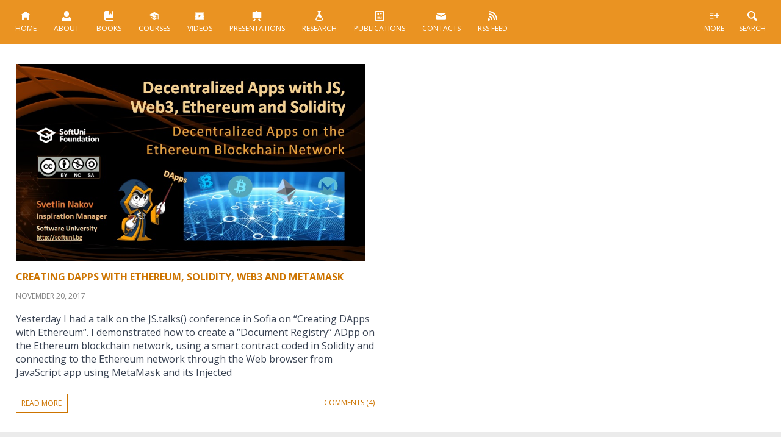

--- FILE ---
content_type: text/html; charset=UTF-8
request_url: https://nakov.com/tag/dapp/
body_size: 12637
content:
<!DOCTYPE html>
<html lang="en-US" prefix="og: http://ogp.me/ns# fb: http://ogp.me/ns/fb#">

<head>
	<meta charset="utf-8">
	<meta name="viewport" content="width=device-width, initial-scale=1.0, maximum-scale=1.0, user-scalable=0">
	<meta http-equiv="X-UA-Compatible" content="IE=edge">
	<title>Svetlin Nakov - Svetlin Nakov &#8211; Official Web Site and Blog &raquo; DApp</title>

	<meta name='robots' content='max-image-preview:large' />
<link rel='dns-prefetch' href='//apis.google.com' />
<link rel='dns-prefetch' href='//platform.linkedin.com' />
<link rel='dns-prefetch' href='//platform.twitter.com' />
<link rel="alternate" type="application/rss+xml" title="Svetlin Nakov - Official Web Site and Blog &raquo; DApp Tag Feed" href="https://nakov.com/tag/dapp/feed/" />
<style id='wp-img-auto-sizes-contain-inline-css' type='text/css'>
img:is([sizes=auto i],[sizes^="auto," i]){contain-intrinsic-size:3000px 1500px}
/*# sourceURL=wp-img-auto-sizes-contain-inline-css */
</style>
<style id='wp-emoji-styles-inline-css' type='text/css'>

	img.wp-smiley, img.emoji {
		display: inline !important;
		border: none !important;
		box-shadow: none !important;
		height: 1em !important;
		width: 1em !important;
		margin: 0 0.07em !important;
		vertical-align: -0.1em !important;
		background: none !important;
		padding: 0 !important;
	}
/*# sourceURL=wp-emoji-styles-inline-css */
</style>
<link rel='stylesheet' id='wp-block-library-css' href='https://nakov.com/wp-includes/css/dist/block-library/style.min.css?ver=6.9' type='text/css' media='all' />
<style id='wp-block-categories-inline-css' type='text/css'>
.wp-block-categories{box-sizing:border-box}.wp-block-categories.alignleft{margin-right:2em}.wp-block-categories.alignright{margin-left:2em}.wp-block-categories.wp-block-categories-dropdown.aligncenter{text-align:center}.wp-block-categories .wp-block-categories__label{display:block;width:100%}
/*# sourceURL=https://nakov.com/wp-includes/blocks/categories/style.min.css */
</style>
<style id='wp-block-heading-inline-css' type='text/css'>
h1:where(.wp-block-heading).has-background,h2:where(.wp-block-heading).has-background,h3:where(.wp-block-heading).has-background,h4:where(.wp-block-heading).has-background,h5:where(.wp-block-heading).has-background,h6:where(.wp-block-heading).has-background{padding:1.25em 2.375em}h1.has-text-align-left[style*=writing-mode]:where([style*=vertical-lr]),h1.has-text-align-right[style*=writing-mode]:where([style*=vertical-rl]),h2.has-text-align-left[style*=writing-mode]:where([style*=vertical-lr]),h2.has-text-align-right[style*=writing-mode]:where([style*=vertical-rl]),h3.has-text-align-left[style*=writing-mode]:where([style*=vertical-lr]),h3.has-text-align-right[style*=writing-mode]:where([style*=vertical-rl]),h4.has-text-align-left[style*=writing-mode]:where([style*=vertical-lr]),h4.has-text-align-right[style*=writing-mode]:where([style*=vertical-rl]),h5.has-text-align-left[style*=writing-mode]:where([style*=vertical-lr]),h5.has-text-align-right[style*=writing-mode]:where([style*=vertical-rl]),h6.has-text-align-left[style*=writing-mode]:where([style*=vertical-lr]),h6.has-text-align-right[style*=writing-mode]:where([style*=vertical-rl]){rotate:180deg}
/*# sourceURL=https://nakov.com/wp-includes/blocks/heading/style.min.css */
</style>
<style id='wp-block-tag-cloud-inline-css' type='text/css'>
.wp-block-tag-cloud{box-sizing:border-box}.wp-block-tag-cloud.aligncenter{justify-content:center;text-align:center}.wp-block-tag-cloud a{display:inline-block;margin-right:5px}.wp-block-tag-cloud span{display:inline-block;margin-left:5px;text-decoration:none}:root :where(.wp-block-tag-cloud.is-style-outline){display:flex;flex-wrap:wrap;gap:1ch}:root :where(.wp-block-tag-cloud.is-style-outline a){border:1px solid;font-size:unset!important;margin-right:0;padding:1ch 2ch;text-decoration:none!important}
/*# sourceURL=https://nakov.com/wp-includes/blocks/tag-cloud/style.min.css */
</style>
<style id='global-styles-inline-css' type='text/css'>
:root{--wp--preset--aspect-ratio--square: 1;--wp--preset--aspect-ratio--4-3: 4/3;--wp--preset--aspect-ratio--3-4: 3/4;--wp--preset--aspect-ratio--3-2: 3/2;--wp--preset--aspect-ratio--2-3: 2/3;--wp--preset--aspect-ratio--16-9: 16/9;--wp--preset--aspect-ratio--9-16: 9/16;--wp--preset--color--black: #000000;--wp--preset--color--cyan-bluish-gray: #abb8c3;--wp--preset--color--white: #ffffff;--wp--preset--color--pale-pink: #f78da7;--wp--preset--color--vivid-red: #cf2e2e;--wp--preset--color--luminous-vivid-orange: #ff6900;--wp--preset--color--luminous-vivid-amber: #fcb900;--wp--preset--color--light-green-cyan: #7bdcb5;--wp--preset--color--vivid-green-cyan: #00d084;--wp--preset--color--pale-cyan-blue: #8ed1fc;--wp--preset--color--vivid-cyan-blue: #0693e3;--wp--preset--color--vivid-purple: #9b51e0;--wp--preset--gradient--vivid-cyan-blue-to-vivid-purple: linear-gradient(135deg,rgb(6,147,227) 0%,rgb(155,81,224) 100%);--wp--preset--gradient--light-green-cyan-to-vivid-green-cyan: linear-gradient(135deg,rgb(122,220,180) 0%,rgb(0,208,130) 100%);--wp--preset--gradient--luminous-vivid-amber-to-luminous-vivid-orange: linear-gradient(135deg,rgb(252,185,0) 0%,rgb(255,105,0) 100%);--wp--preset--gradient--luminous-vivid-orange-to-vivid-red: linear-gradient(135deg,rgb(255,105,0) 0%,rgb(207,46,46) 100%);--wp--preset--gradient--very-light-gray-to-cyan-bluish-gray: linear-gradient(135deg,rgb(238,238,238) 0%,rgb(169,184,195) 100%);--wp--preset--gradient--cool-to-warm-spectrum: linear-gradient(135deg,rgb(74,234,220) 0%,rgb(151,120,209) 20%,rgb(207,42,186) 40%,rgb(238,44,130) 60%,rgb(251,105,98) 80%,rgb(254,248,76) 100%);--wp--preset--gradient--blush-light-purple: linear-gradient(135deg,rgb(255,206,236) 0%,rgb(152,150,240) 100%);--wp--preset--gradient--blush-bordeaux: linear-gradient(135deg,rgb(254,205,165) 0%,rgb(254,45,45) 50%,rgb(107,0,62) 100%);--wp--preset--gradient--luminous-dusk: linear-gradient(135deg,rgb(255,203,112) 0%,rgb(199,81,192) 50%,rgb(65,88,208) 100%);--wp--preset--gradient--pale-ocean: linear-gradient(135deg,rgb(255,245,203) 0%,rgb(182,227,212) 50%,rgb(51,167,181) 100%);--wp--preset--gradient--electric-grass: linear-gradient(135deg,rgb(202,248,128) 0%,rgb(113,206,126) 100%);--wp--preset--gradient--midnight: linear-gradient(135deg,rgb(2,3,129) 0%,rgb(40,116,252) 100%);--wp--preset--font-size--small: 13px;--wp--preset--font-size--medium: 20px;--wp--preset--font-size--large: 36px;--wp--preset--font-size--x-large: 42px;--wp--preset--spacing--20: 0.44rem;--wp--preset--spacing--30: 0.67rem;--wp--preset--spacing--40: 1rem;--wp--preset--spacing--50: 1.5rem;--wp--preset--spacing--60: 2.25rem;--wp--preset--spacing--70: 3.38rem;--wp--preset--spacing--80: 5.06rem;--wp--preset--shadow--natural: 6px 6px 9px rgba(0, 0, 0, 0.2);--wp--preset--shadow--deep: 12px 12px 50px rgba(0, 0, 0, 0.4);--wp--preset--shadow--sharp: 6px 6px 0px rgba(0, 0, 0, 0.2);--wp--preset--shadow--outlined: 6px 6px 0px -3px rgb(255, 255, 255), 6px 6px rgb(0, 0, 0);--wp--preset--shadow--crisp: 6px 6px 0px rgb(0, 0, 0);}:where(.is-layout-flex){gap: 0.5em;}:where(.is-layout-grid){gap: 0.5em;}body .is-layout-flex{display: flex;}.is-layout-flex{flex-wrap: wrap;align-items: center;}.is-layout-flex > :is(*, div){margin: 0;}body .is-layout-grid{display: grid;}.is-layout-grid > :is(*, div){margin: 0;}:where(.wp-block-columns.is-layout-flex){gap: 2em;}:where(.wp-block-columns.is-layout-grid){gap: 2em;}:where(.wp-block-post-template.is-layout-flex){gap: 1.25em;}:where(.wp-block-post-template.is-layout-grid){gap: 1.25em;}.has-black-color{color: var(--wp--preset--color--black) !important;}.has-cyan-bluish-gray-color{color: var(--wp--preset--color--cyan-bluish-gray) !important;}.has-white-color{color: var(--wp--preset--color--white) !important;}.has-pale-pink-color{color: var(--wp--preset--color--pale-pink) !important;}.has-vivid-red-color{color: var(--wp--preset--color--vivid-red) !important;}.has-luminous-vivid-orange-color{color: var(--wp--preset--color--luminous-vivid-orange) !important;}.has-luminous-vivid-amber-color{color: var(--wp--preset--color--luminous-vivid-amber) !important;}.has-light-green-cyan-color{color: var(--wp--preset--color--light-green-cyan) !important;}.has-vivid-green-cyan-color{color: var(--wp--preset--color--vivid-green-cyan) !important;}.has-pale-cyan-blue-color{color: var(--wp--preset--color--pale-cyan-blue) !important;}.has-vivid-cyan-blue-color{color: var(--wp--preset--color--vivid-cyan-blue) !important;}.has-vivid-purple-color{color: var(--wp--preset--color--vivid-purple) !important;}.has-black-background-color{background-color: var(--wp--preset--color--black) !important;}.has-cyan-bluish-gray-background-color{background-color: var(--wp--preset--color--cyan-bluish-gray) !important;}.has-white-background-color{background-color: var(--wp--preset--color--white) !important;}.has-pale-pink-background-color{background-color: var(--wp--preset--color--pale-pink) !important;}.has-vivid-red-background-color{background-color: var(--wp--preset--color--vivid-red) !important;}.has-luminous-vivid-orange-background-color{background-color: var(--wp--preset--color--luminous-vivid-orange) !important;}.has-luminous-vivid-amber-background-color{background-color: var(--wp--preset--color--luminous-vivid-amber) !important;}.has-light-green-cyan-background-color{background-color: var(--wp--preset--color--light-green-cyan) !important;}.has-vivid-green-cyan-background-color{background-color: var(--wp--preset--color--vivid-green-cyan) !important;}.has-pale-cyan-blue-background-color{background-color: var(--wp--preset--color--pale-cyan-blue) !important;}.has-vivid-cyan-blue-background-color{background-color: var(--wp--preset--color--vivid-cyan-blue) !important;}.has-vivid-purple-background-color{background-color: var(--wp--preset--color--vivid-purple) !important;}.has-black-border-color{border-color: var(--wp--preset--color--black) !important;}.has-cyan-bluish-gray-border-color{border-color: var(--wp--preset--color--cyan-bluish-gray) !important;}.has-white-border-color{border-color: var(--wp--preset--color--white) !important;}.has-pale-pink-border-color{border-color: var(--wp--preset--color--pale-pink) !important;}.has-vivid-red-border-color{border-color: var(--wp--preset--color--vivid-red) !important;}.has-luminous-vivid-orange-border-color{border-color: var(--wp--preset--color--luminous-vivid-orange) !important;}.has-luminous-vivid-amber-border-color{border-color: var(--wp--preset--color--luminous-vivid-amber) !important;}.has-light-green-cyan-border-color{border-color: var(--wp--preset--color--light-green-cyan) !important;}.has-vivid-green-cyan-border-color{border-color: var(--wp--preset--color--vivid-green-cyan) !important;}.has-pale-cyan-blue-border-color{border-color: var(--wp--preset--color--pale-cyan-blue) !important;}.has-vivid-cyan-blue-border-color{border-color: var(--wp--preset--color--vivid-cyan-blue) !important;}.has-vivid-purple-border-color{border-color: var(--wp--preset--color--vivid-purple) !important;}.has-vivid-cyan-blue-to-vivid-purple-gradient-background{background: var(--wp--preset--gradient--vivid-cyan-blue-to-vivid-purple) !important;}.has-light-green-cyan-to-vivid-green-cyan-gradient-background{background: var(--wp--preset--gradient--light-green-cyan-to-vivid-green-cyan) !important;}.has-luminous-vivid-amber-to-luminous-vivid-orange-gradient-background{background: var(--wp--preset--gradient--luminous-vivid-amber-to-luminous-vivid-orange) !important;}.has-luminous-vivid-orange-to-vivid-red-gradient-background{background: var(--wp--preset--gradient--luminous-vivid-orange-to-vivid-red) !important;}.has-very-light-gray-to-cyan-bluish-gray-gradient-background{background: var(--wp--preset--gradient--very-light-gray-to-cyan-bluish-gray) !important;}.has-cool-to-warm-spectrum-gradient-background{background: var(--wp--preset--gradient--cool-to-warm-spectrum) !important;}.has-blush-light-purple-gradient-background{background: var(--wp--preset--gradient--blush-light-purple) !important;}.has-blush-bordeaux-gradient-background{background: var(--wp--preset--gradient--blush-bordeaux) !important;}.has-luminous-dusk-gradient-background{background: var(--wp--preset--gradient--luminous-dusk) !important;}.has-pale-ocean-gradient-background{background: var(--wp--preset--gradient--pale-ocean) !important;}.has-electric-grass-gradient-background{background: var(--wp--preset--gradient--electric-grass) !important;}.has-midnight-gradient-background{background: var(--wp--preset--gradient--midnight) !important;}.has-small-font-size{font-size: var(--wp--preset--font-size--small) !important;}.has-medium-font-size{font-size: var(--wp--preset--font-size--medium) !important;}.has-large-font-size{font-size: var(--wp--preset--font-size--large) !important;}.has-x-large-font-size{font-size: var(--wp--preset--font-size--x-large) !important;}
/*# sourceURL=global-styles-inline-css */
</style>

<style id='classic-theme-styles-inline-css' type='text/css'>
/*! This file is auto-generated */
.wp-block-button__link{color:#fff;background-color:#32373c;border-radius:9999px;box-shadow:none;text-decoration:none;padding:calc(.667em + 2px) calc(1.333em + 2px);font-size:1.125em}.wp-block-file__button{background:#32373c;color:#fff;text-decoration:none}
/*# sourceURL=/wp-includes/css/classic-themes.min.css */
</style>
<script type="text/javascript" src="https://nakov.com/wp-includes/js/jquery/jquery.min.js?ver=3.7.1" id="jquery-core-js"></script>
<script type="text/javascript" src="https://nakov.com/wp-includes/js/jquery/jquery-migrate.min.js?ver=3.4.1" id="jquery-migrate-js"></script>
<link rel="https://api.w.org/" href="https://nakov.com/wp-json/" /><link rel="alternate" title="JSON" type="application/json" href="https://nakov.com/wp-json/wp/v2/tags/3327" /><link rel="EditURI" type="application/rsd+xml" title="RSD" href="https://nakov.com/xmlrpc.php?rsd" />
<meta name="generator" content="WordPress 6.9" />
<link rel="icon" href="https://nakov.com/wp-content/uploads/2022/07/cropped-nakov-com-logo-square-512x512-transparent-32x32.png" sizes="32x32" />
<link rel="icon" href="https://nakov.com/wp-content/uploads/2022/07/cropped-nakov-com-logo-square-512x512-transparent-192x192.png" sizes="192x192" />
<link rel="apple-touch-icon" href="https://nakov.com/wp-content/uploads/2022/07/cropped-nakov-com-logo-square-512x512-transparent-180x180.png" />
<meta name="msapplication-TileImage" content="https://nakov.com/wp-content/uploads/2022/07/cropped-nakov-com-logo-square-512x512-transparent-270x270.png" />

    <!-- START - Open Graph and Twitter Card Tags 3.3.9 -->
     <!-- Facebook Open Graph -->
      <meta property="og:locale" content="en_US"/>
      <meta property="og:site_name" content="Svetlin Nakov - Official Web Site and Blog"/>
      <meta property="og:title" content="DApp"/>
      <meta property="og:url" content="https://nakov.com/tag/dapp/"/>
      <meta property="og:type" content="article"/>
      <meta property="og:description" content="Thoughts on Software Engineering"/>
      <meta property="og:image" content="https://nakov.com/wp-content/uploads/2017/04/Svetlin-Nakov-web-site-default-sharing-image.jpg"/>
      <meta property="og:image:url" content="https://nakov.com/wp-content/uploads/2017/04/Svetlin-Nakov-web-site-default-sharing-image.jpg"/>
      <meta property="og:image:secure_url" content="https://nakov.com/wp-content/uploads/2017/04/Svetlin-Nakov-web-site-default-sharing-image.jpg"/>
      <meta property="article:publisher" content="https://www.facebook.com/NakovSvetlin/"/>
      <meta property="fb:app_id" content="548114495227034"/>
     <!-- Google+ / Schema.org -->
      <meta itemprop="name" content="DApp"/>
      <meta itemprop="headline" content="DApp"/>
      <meta itemprop="description" content="Thoughts on Software Engineering"/>
      <meta itemprop="image" content="https://nakov.com/wp-content/uploads/2017/04/Svetlin-Nakov-web-site-default-sharing-image.jpg"/>
      <link rel="publisher" href="https://plus.google.com/+SvetlinNakov"/>
      <!--<meta itemprop="publisher" content="Svetlin Nakov - Official Web Site and Blog"/>--> <!-- To solve: The attribute publisher.itemtype has an invalid value. -->
     <!-- Twitter Cards -->
      <meta name="twitter:title" content="DApp"/>
      <meta name="twitter:url" content="https://nakov.com/tag/dapp/"/>
      <meta name="twitter:description" content="Thoughts on Software Engineering"/>
      <meta name="twitter:image" content="https://nakov.com/wp-content/uploads/2017/04/Svetlin-Nakov-web-site-default-sharing-image.jpg"/>
      <meta name="twitter:card" content="summary_large_image"/>
      <meta name="twitter:site" content="@svetlinnakov"/>
     <!-- SEO -->
     <!-- Misc. tags -->
     <!-- is_tag -->
    <!-- END - Open Graph and Twitter Card Tags 3.3.9 -->
        
    
	<script src="https://nakov.com/wp-content/themes/nakov.com/js/jquery-3.6.1.min.js"></script>	
	<script defer src="https://nakov.com/wp-content/themes/nakov.com/scripts/nakovCom.js"></script>
	<script defer src="https://nakov.com/wp-content/themes/nakov.com/js/jquery.flexslider-v2.7.1-min.js"></script>

	<link rel="alternate" type="application/rss+xml" title="RSS 2.0" href="https://nakov.com/feed/" />
	<link rel="alternate" type="text/xml" title="RSS .92" href="https://nakov.com/feed/rss/" />
	<link rel="alternate" type="application/atom+xml" title="Atom 0.3" href="https://nakov.com/feed/atom/" />
	<link rel="pingback" href="https://nakov.com/xmlrpc.php" />
    <link rel="author" href="https://plus.google.com/107747831641274754501" />
    <link property="stylesheet" rel="stylesheet"  href="https://nakov.com/wp-content/themes/nakov.com/css/style.css" type="text/css">

    <script>
		// Google analytics
		(function (i, s, o, g, r, a, m) {
			i['GoogleAnalyticsObject'] = r;
			i[r] = i[r] || function () {
				(i[r].q = i[r].q || []).push(arguments);
			}, i[r].l = 1 * new Date();
			a = s.createElement(o), m = s.getElementsByTagName(o)[0];
			a.async = 1;
			a.src = g;
			m.parentNode.insertBefore(a, m);
		})(window, document, 'script', '//www.google-analytics.com/analytics.js', 'ga');

		ga('create', 'UA-11309924-3', 'nakov.com');
		ga('send', 'pageview');
    </script>
</head>

<body class="archive tag tag-dapp tag-3327 wp-theme-nakovcom">
	
	<script type="text/javascript">
		$(window).on("load", function(){
			$('.flexslider').flexslider({
				animation: "fade",
				controlNav: false,
				directionNav: false,
				start: function(slider){
				  $('body').removeClass('loading');
				}
			});
		});
	</script>
	
	<script>
		$(document).ready(function() {
		  $('.mobile').click(function () {
			  $('nav').toggleClass('active'); 
		   });  
		});
	</script>

	<header>
		<a class="mobile" href="#">Menu <em>&#9776;</em></a>  
        <nav>
                <ul>
					<li>						
						<a href="https://nakov.com"><img src="https://nakov.com/wp-content/themes/nakov.com/img/icon.svg" onerror="this.src='img/icon.png'" alt="" title=""><br>
						Home</a>						
					</li>
                    <li>
						<a href="https://nakov.com/about/" title="About"><img src="https://nakov.com/wp-content/themes/nakov.com/img/icon2.svg" onerror="this.src='img/icon2.png'" alt="" title=""><br>
						About</a>
					</li>
                    <li>
						<a href="https://nakov.com/books/" title="Books"><img src="https://nakov.com/wp-content/themes/nakov.com/img/icon3.svg" onerror="this.src='img/icon3.png'" alt="" title=""><br>		
						Books</a>
					</li>
                    <li class="courses">
						<a href="https://nakov.com/courses/" title="Courses"><img src="https://nakov.com/wp-content/themes/nakov.com/img/icon4.svg" onerror="this.src='img/icon4.png'" alt="" title=""><br>
						Courses</a>
					</li>
                    <li class="videos">
						<a href="https://nakov.com/videos/"><img src="https://nakov.com/wp-content/themes/nakov.com/img/icon5.svg" onerror="this.src='img/icon5.png'" alt="" title="Videos"><br>
						Videos</a>
					</li>
                    <li class="presentations">
						<a href="https://nakov.com/presentations/" title="Presentations"><img src="https://nakov.com/wp-content/themes/nakov.com/img/icon6.svg" onerror="this.src='img/icon6.png'" alt=""><br>
						Presentations</a>
					</li>
                    <li class="research">
						<a href="https://nakov.com/research/" title="Research"><img src="https://nakov.com/wp-content/themes/nakov.com/img/icon7.svg" onerror="this.src='img/icon7.png'" alt=""><br>
						Research</a>
					</li>
                    <li class="publications">
						<a href="https://nakov.com/publications/" title="Publications"><img src="https://nakov.com/wp-content/themes/nakov.com/img/icon8.svg" onerror="this.src='img/icon8.png'" alt=""><br>
						Publications</a>
					</li>
<!--                     <li class="others">
						<a href="https://nakov.com/others/" title="Others"><img src="https://nakov.com/wp-content/themes/nakov.com/img/icon9.svg" onerror="this.src='img/icon9.png'" alt=""><br>
						Others</a>
					</li> -->
                    <li class="contacts">
						<a href="https://nakov.com/contacts/" title="Contacts"><img src="https://nakov.com/wp-content/themes/nakov.com/img/icon10.svg" onerror="this.src='img/icon10.png'" alt=""><br>
						Contacts</a>
					</li>
                    <li class="rss">
						<a href="/feed"><img src="https://nakov.com/wp-content/themes/nakov.com/img/icon11.svg" onerror="this.src='img/icon11.png'" alt=""><br>
						<span>RSS Feed</span></a>
				   </li>
                </ul>                
        </nav>
		
		<div>
			<ul>
				<li id="sh"><a href="#search" title="" class="smoothScroll"><img src="https://nakov.com/wp-content/themes/nakov.com/img/icon13.svg" onerror="this.src='img/icon.png'" alt="" title=""><br>Search</a></li>
				<li id="more"><a href="#footer-widgets" title="" class="smoothScroll"><img src="https://nakov.com/wp-content/themes/nakov.com/img/icon12.svg" onerror="this.src='img/icon.png'" alt="" title=""><br>More</a></li>
			</ul>
		</div>
	</header>
	
	
	<!-- Search Result -->
		
	<!-- / Search Result -->
 
 
<div class="main-content">	
		<!-- Post -->
	<div class="cat-post" id="post-5151">
		<a href="https://nakov.com/blog/2017/11/20/creating-dapps-with-ethereum-solidity-web3-and-metamask/" title="Creating DApps with Ethereum, Solidity, Web3 and MetaMask">
			<img width="800" height="450" src="https://nakov.com/wp-content/uploads/2017/11/DApps-Ethereum-Web3-Nakov.jpg" class="attachment-post-thumbnail size-post-thumbnail wp-post-image" alt="" decoding="async" fetchpriority="high" srcset="https://nakov.com/wp-content/uploads/2017/11/DApps-Ethereum-Web3-Nakov.jpg 800w, https://nakov.com/wp-content/uploads/2017/11/DApps-Ethereum-Web3-Nakov-300x169.jpg 300w, https://nakov.com/wp-content/uploads/2017/11/DApps-Ethereum-Web3-Nakov-768x432.jpg 768w" sizes="(max-width: 800px) 100vw, 800px" />            <h3 rel="bookmark">Creating DApps with Ethereum, Solidity, Web3 and MetaMask</h3>
		</a>
        
            <div class="date">November 20, 2017</div>                
            <div class="post-text">Yesterday I had a talk on the JS.talks() conference in Sofia on &#8220;Creating DApps with Ethereum&#8220;. I demonstrated how to create a &#8220;Document Registry&#8221; ADpp on the Ethereum blockchain network, using a smart contract coded in Solidity and connecting to the Ethereum network through the Web browser from JavaScript app using MetaMask and its Injected             </div>
            <div class="read-more">
        	 <a href="https://nakov.com/blog/2017/11/20/creating-dapps-with-ethereum-solidity-web3-and-metamask/" title="">read more</a>
			</div>
            
            <div class="post-comments">
            <div class="feedback">
                <a href="https://nakov.com/blog/2017/11/20/creating-dapps-with-ethereum-solidity-web3-and-metamask/#comments">Comments (4)</a>				
            </div>
           </div>
     </div><!-- End Post -->



	<div class="pagination" id="sh">       
		</div>
</div>
   <div id="search" class="search">
	<form role="search" method="get" id="searchform" class="searchform" action="/">
		<input type="text" class="s" value="" placeholder="Search this site" name="s" id="s">
		<input type="submit" name="search" class="search-button" value="" id="searchsubmit">
	</form>
</div>

<div id="footer-widgets" class="footer-widgets">
	<article>
		<section><h3>Books</h3>
	<ul class='xoxo blogroll'>
<li><a href="https://nakov.com/books/inetjava/" target="_blank">Internet Programming with Java Book</a></li>
<li><a href="https://introprogramming.info/intro-csharp-book/" title="Book &#8220;Introduction to Programming with C#&#8221;">Intro C# Programming Book</a></li>
<li><a href="https://introprogramming.info/intro-java-book/" target="_blank">Intro Java Programming Book</a></li>
<li><a href="https://nakov.com/books/signatures/">Java for Digitally Signing Documents in Web Book</a></li>
<li><a href="https://cryptobook.nakov.com" title="Cryptography, hashes, MAC codes, KDF, scrypt, argon2, symmetric ciphers, AES, ChaCha20, public-key cryptosystems, ECC, elliptic curves, ECDSA, EdDSA, ECIED, ECDH">Practical Cryptography for Developers &#8211; Free Book</a></li>
<li><a href="https://csharp-book.softuni.org" title="C#, programming, variables, expressions, conditions, loops, methods, problem solving, book, free">Programming Basics with C# &#8211; Free Book</a></li>
<li><a href="https://java-book.softuni.org" title="Java, coding, programming, variables, expressions, conditions, loops, methods, problem solving, book, free">Programming Basics with Java &#8211; Free Book</a></li>
<li><a href="https://js-book.softuni.org" title="JavaScript, JS, coding, programming, variables, expressions, conditions, loops, functions, problem solving, book, free">Programming Basics with JavaScript &#8211; Free Book</a></li>
<li><a href="https://python-book.softuni.org">Programming Basics with Python &#8211; Free Book</a></li>
<li><a href="https://devbg.org/dotnetbook/">Programming for .NET Framework Book</a></li>
<li><a href="https://java-book.softuni.bg">Книга &quot;Основи на програмирането с Java&quot;</a></li>
<li><a href="https://js-book.softuni.bg">Книга &quot;Основи на програмирането с JavaScript&quot;</a></li>
<li><a href="https://python-book.softuni.bg">Книга &quot;Основи на програмирането с Python&quot;</a></li>
<li><a href="https://csharp-book.softuni.bg">Книга &quot;Основи на програмирането със C#&quot;</a></li>
<li><a href="https://cpp-book.softuni.bg">Книга &quot;Основи на програмирането със C++&quot;</a></li>

	</ul>
</section>
	</article>
	<article>
		<section><h3>Useful Links</h3>
	<ul class='xoxo blogroll'>
<li><a href="https://devbg.org/" target="_blank">Bulgarian Association of Software Developers (BASD)</a></li>
<li><a href="https://softuni.bg/professions/qa">Kурсове и уроци по софтуерно тестване и QA</a></li>
<li><a href="https://softuni.org" title="The SoftUni Global “Learn to Code” Community supports learners with free learning resources, mentorship and community help.">SoftUni Global Learn-to-Code Community</a></li>
<li><a href="https://softuni.bg/professions/csharp" title="Как да стана C# / .NET developer: C# курс, курс C# и .NET, C# програмиране, ASP.NET MVC, Entity Framework, .NET Core, Visual Studio">Курсове и уроци по C# програмиране и .NET</a></li>
<li><a href="https://softuni.bg/professions/java" title="Как да стана Java developer: Java курс, курс Java, Java програмиране, Spring, Hibernate, Java EE">Курсове и уроци по Java програмиране</a></li>
<li><a href="https://softuni.bg/professions/javascript" title="Как да стана JavaScript developer (JS програмист): JavaScript курс, курс JS, JS програмиране, Node.js, Express, MongoDB, TypeScript, Angular, React">Курсове и уроци по JavaScript програмиране</a></li>
<li><a href="https://softuni.bg/professions/python" title="Как да стана Python developer: Python курс, курс Python и Django, Python програмиране, уеб програмиране с HTML, CSS, Python и JavaScript, Django, Flask, MySQL">Курсове и уроци по Python програмиране</a></li>

	</ul>
</section>
<section><h3>My Projects</h3>
	<ul class='xoxo blogroll'>
<li><a href="https://costeffective.software" title="Софтуерни решения за бизнеса, бързо и на топ цена">Cost-Effective Solutions &#8211; софтуерни решения за дни, не месеци</a></li>
<li><a href="https://createx.bg">CreateX &#8211; креативна дигитална агенция</a></li>
<li><a href="https://encorp.ai" title="Specialized AI tools and custom AI agents delivering measurable ROI for businesses">Encorp.AI &#8211; enterprise-grade AI</a></li>
<li><a href="https://leaderclass.bg/">LeaderClass &#8211; уроците на успеха от вдъхновяващи лидери</a></li>
<li><a href="https://softuni.bg">Software University</a></li>
<li><a href="https://buditel.softuni.bg" title="Частна професионална гимназия за дигиталния науки &#8220;СофтУни Светлина&#8221;">Гимназия за дигиталния науки &quot;СофтУни БУДИТЕЛ&quot;</a></li>

	</ul>
</section>
	</article>
	<article>
		
		<section>
		<h3>Recent Posts</h3>
		<ul>
											<li>
					<a href="https://nakov.com/blog/2025/10/20/vibe-coding-build-a-product-in-one-weekend/">Vibe Coding: Build a Product in One Weekend</a>
									</li>
											<li>
					<a href="https://nakov.com/blog/2025/06/12/ai-first-culture/">AI-first културата и организации, центрирани около изкуствения интелект</a>
									</li>
											<li>
					<a href="https://nakov.com/blog/2025/05/30/softuni-vibe-coding/">SoftUni Vibe Coding: научи се да разработваш софтуер без да пишеш код, само с AI prompts!</a>
									</li>
											<li>
					<a href="https://nakov.com/blog/2025/05/29/vibe-coding-software-development-with-ai-prompts/">Vibe Coding: софтуерна разработка с AI prompts, без писане на код</a>
									</li>
											<li>
					<a href="https://nakov.com/blog/2025/05/01/how-ai-generated-our-corporate-website-encorp-ai/">Как изкуственият интелект създаде целия ни сайт Encorp.AI: реален use-case с AugmentCode</a>
									</li>
					</ul>

		</section><section>
<h3 class="wp-block-heading">Tags</h3>
</section><section><p class="wp-block-tag-cloud"><a href="https://nakov.com/tag/ajax/" class="tag-cloud-link tag-link-21 tag-link-position-1" style="font-size: 8.5121951219512pt;" aria-label="AJAX (16 items)">AJAX</a>
<a href="https://nakov.com/tag/asp-net/" class="tag-cloud-link tag-link-917 tag-link-position-2" style="font-size: 8.5121951219512pt;" aria-label="ASP.NET (16 items)">ASP.NET</a>
<a href="https://nakov.com/tag/c/" class="tag-cloud-link tag-link-918 tag-link-position-3" style="font-size: 15.682926829268pt;" aria-label="C# (44 items)">C#</a>
<a href="https://nakov.com/tag/css/" class="tag-cloud-link tag-link-401 tag-link-position-4" style="font-size: 10.731707317073pt;" aria-label="CSS (22 items)">CSS</a>
<a href="https://nakov.com/tag/development/" class="tag-cloud-link tag-link-44 tag-link-position-5" style="font-size: 8.5121951219512pt;" aria-label="development (16 items)">development</a>
<a href="https://nakov.com/tag/free/" class="tag-cloud-link tag-link-932 tag-link-position-6" style="font-size: 10.731707317073pt;" aria-label="free (22 items)">free</a>
<a href="https://nakov.com/tag/html/" class="tag-cloud-link tag-link-739 tag-link-position-7" style="font-size: 10.731707317073pt;" aria-label="HTML (22 items)">HTML</a>
<a href="https://nakov.com/tag/java-2/" class="tag-cloud-link tag-link-60 tag-link-position-8" style="font-size: 14.829268292683pt;" aria-label="Java (39 items)">Java</a>
<a href="https://nakov.com/tag/javascript/" class="tag-cloud-link tag-link-937 tag-link-position-9" style="font-size: 13.80487804878pt;" aria-label="JavaScript (34 items)">JavaScript</a>
<a href="https://nakov.com/tag/nakov/" class="tag-cloud-link tag-link-116 tag-link-position-10" style="font-size: 13.634146341463pt;" aria-label="Nakov (33 items)">Nakov</a>
<a href="https://nakov.com/tag/net/" class="tag-cloud-link tag-link-23 tag-link-position-11" style="font-size: 18.243902439024pt;" aria-label="NET (62 items)">NET</a>
<a href="https://nakov.com/tag/php/" class="tag-cloud-link tag-link-1197 tag-link-position-12" style="font-size: 9.3658536585366pt;" aria-label="PHP (18 items)">PHP</a>
<a href="https://nakov.com/tag/programming/" class="tag-cloud-link tag-link-104 tag-link-position-13" style="font-size: 14.829268292683pt;" aria-label="Programming (39 items)">Programming</a>
<a href="https://nakov.com/tag/softuni-software-university/" class="tag-cloud-link tag-link-30 tag-link-position-14" style="font-size: 13.463414634146pt;" aria-label="softuni (32 items)">softuni</a>
<a href="https://nakov.com/tag/software/" class="tag-cloud-link tag-link-71 tag-link-position-15" style="font-size: 10.731707317073pt;" aria-label="Software (22 items)">Software</a>
<a href="https://nakov.com/tag/sql/" class="tag-cloud-link tag-link-97 tag-link-position-16" style="font-size: 11.414634146341pt;" aria-label="SQL (24 items)">SQL</a>
<a href="https://nakov.com/tag/%d0%b0%d0%ba%d0%b0%d0%b4%d0%b5%d0%bc%d0%b8%d1%8f-%d0%bd%d0%b0-%d1%81%d0%be%d1%84%d1%82%d1%83%d0%bd%d0%b8/" class="tag-cloud-link tag-link-957 tag-link-position-17" style="font-size: 14.146341463415pt;" aria-label="Академия на СофтУни (35 items)">Академия на СофтУни</a>
<a href="https://nakov.com/tag/%d0%b8%d1%82/" class="tag-cloud-link tag-link-2073 tag-link-position-18" style="font-size: 9.7073170731707pt;" aria-label="ИТ (19 items)">ИТ</a>
<a href="https://nakov.com/tag/%d0%bd%d0%b0%d0%ba%d0%be%d0%b2/" class="tag-cloud-link tag-link-832 tag-link-position-19" style="font-size: 17.560975609756pt;" aria-label="Наков (57 items)">Наков</a>
<a href="https://nakov.com/tag/%d1%81%d0%b2%d0%b5%d1%82%d0%bb%d0%b8%d0%bd-%d0%bd%d0%b0%d0%ba%d0%be%d0%b2/" class="tag-cloud-link tag-link-997 tag-link-position-20" style="font-size: 12.439024390244pt;" aria-label="Светлин Наков (28 items)">Светлин Наков</a>
<a href="https://nakov.com/tag/%d1%81%d0%be%d1%84%d1%82%d1%83%d0%bd%d0%b8/" class="tag-cloud-link tag-link-2922 tag-link-position-21" style="font-size: 17.048780487805pt;" aria-label="СофтУни (53 items)">СофтУни</a>
<a href="https://nakov.com/tag/%d1%81%d0%be%d1%84%d1%82%d1%83%d0%bd%d0%b8-%d0%b7%d0%b0-%d1%83%d1%87%d0%b5%d0%bd%d0%b8%d1%86%d0%b8/" class="tag-cloud-link tag-link-955 tag-link-position-22" style="font-size: 9.3658536585366pt;" aria-label="СофтУни за ученици (18 items)">СофтУни за ученици</a>
<a href="https://nakov.com/tag/%d0%b0%d0%ba%d0%b0%d0%b4%d0%b5%d0%bc%d0%b8%d1%8f/" class="tag-cloud-link tag-link-817 tag-link-position-23" style="font-size: 13.463414634146pt;" aria-label="академия (32 items)">академия</a>
<a href="https://nakov.com/tag/%d0%b0%d0%ba%d0%b0%d0%b4%d0%b5%d0%bc%d0%b8%d1%8f-%d0%b7%d0%b0-%d1%81%d0%be%d1%84%d1%82%d1%83%d0%b5%d1%80%d0%bd%d0%b8-%d0%b8%d0%bd%d0%b6%d0%b5%d0%bd%d0%b5%d1%80%d0%b8/" class="tag-cloud-link tag-link-972 tag-link-position-24" style="font-size: 11.414634146341pt;" aria-label="академия за софтуерни инженери (24 items)">академия за софтуерни инженери</a>
<a href="https://nakov.com/tag/%d0%b0%d0%bb%d0%b3%d0%be%d1%80%d0%b8%d1%82%d0%bc%d0%b8/" class="tag-cloud-link tag-link-913 tag-link-position-25" style="font-size: 8pt;" aria-label="алгоритми (15 items)">алгоритми</a>
<a href="https://nakov.com/tag/%d0%b1%d0%b5%d0%b7%d0%bf%d0%bb%d0%b0%d1%82%d0%b5%d0%bd-%d0%ba%d1%83%d1%80%d1%81/" class="tag-cloud-link tag-link-980 tag-link-position-26" style="font-size: 14.487804878049pt;" aria-label="безплатен курс (37 items)">безплатен курс</a>
<a href="https://nakov.com/tag/%d0%b1%d0%b5%d0%b7%d0%bf%d0%bb%d0%b0%d1%82%d0%bd%d0%b8-%d0%ba%d1%83%d1%80%d1%81%d0%be%d0%b2%d0%b5/" class="tag-cloud-link tag-link-1046 tag-link-position-27" style="font-size: 9.3658536585366pt;" aria-label="безплатни курсове (18 items)">безплатни курсове</a>
<a href="https://nakov.com/tag/%d0%b1%d0%b5%d0%b7%d0%bf%d0%bb%d0%b0%d1%82%d0%bd%d0%b8-%d1%83%d1%80%d0%be%d1%86%d0%b8/" class="tag-cloud-link tag-link-1097 tag-link-position-28" style="font-size: 9.7073170731707pt;" aria-label="безплатни уроци (19 items)">безплатни уроци</a>
<a href="https://nakov.com/tag/%d0%b1%d0%b5%d0%b7%d0%bf%d0%bb%d0%b0%d1%82%d0%bd%d0%be/" class="tag-cloud-link tag-link-825 tag-link-position-29" style="font-size: 19.268292682927pt;" aria-label="безплатно (72 items)">безплатно</a>
<a href="https://nakov.com/tag/%d0%b1%d0%b5%d0%b7%d0%bf%d0%bb%d0%b0%d1%82%d0%bd%d0%be-%d0%be%d0%b1%d1%83%d1%87%d0%b5%d0%bd%d0%b8%d0%b5/" class="tag-cloud-link tag-link-819 tag-link-position-30" style="font-size: 14.829268292683pt;" aria-label="безплатно обучение (39 items)">безплатно обучение</a>
<a href="https://nakov.com/tag/%d0%ba%d0%be%d0%bd%d1%84%d0%b5%d1%80%d0%b5%d0%bd%d1%86%d0%b8%d1%8f/" class="tag-cloud-link tag-link-1077 tag-link-position-31" style="font-size: 10.390243902439pt;" aria-label="конференция (21 items)">конференция</a>
<a href="https://nakov.com/tag/%d0%ba%d1%83%d1%80%d1%81/" class="tag-cloud-link tag-link-827 tag-link-position-32" style="font-size: 16.707317073171pt;" aria-label="курс (50 items)">курс</a>
<a href="https://nakov.com/tag/%d0%be%d0%b1%d1%80%d0%b0%d0%b7%d0%be%d0%b2%d0%b0%d0%bd%d0%b8%d0%b5/" class="tag-cloud-link tag-link-2917 tag-link-position-33" style="font-size: 14.146341463415pt;" aria-label="образование (35 items)">образование</a>
<a href="https://nakov.com/tag/%d0%be%d0%b1%d1%83%d1%87%d0%b5%d0%bd%d0%b8%d0%b5/" class="tag-cloud-link tag-link-822 tag-link-position-34" style="font-size: 17.731707317073pt;" aria-label="обучение (58 items)">обучение</a>
<a href="https://nakov.com/tag/%d0%bf%d1%80%d0%be%d0%b3%d1%80%d0%b0%d0%bc%d0%b8%d1%80%d0%b0%d0%bd%d0%b5/" class="tag-cloud-link tag-link-820 tag-link-position-35" style="font-size: 22pt;" aria-label="програмиране (104 items)">програмиране</a>
<a href="https://nakov.com/tag/%d0%bf%d1%80%d0%be%d1%84%d0%b5%d1%81%d0%b8%d1%8f/" class="tag-cloud-link tag-link-1263 tag-link-position-36" style="font-size: 8.5121951219512pt;" aria-label="професия (16 items)">професия</a>
<a href="https://nakov.com/tag/%d1%80%d0%b0%d0%b1%d0%be%d1%82%d0%b0/" class="tag-cloud-link tag-link-847 tag-link-position-37" style="font-size: 12.439024390244pt;" aria-label="работа (28 items)">работа</a>
<a href="https://nakov.com/tag/%d1%80%d0%b0%d0%b7%d1%80%d0%b0%d0%b1%d0%be%d1%82%d0%ba%d0%b0-%d0%bd%d0%b0-%d1%81%d0%be%d1%84%d1%82%d1%83%d0%b5%d1%80/" class="tag-cloud-link tag-link-830 tag-link-position-38" style="font-size: 13.292682926829pt;" aria-label="разработка на софтуер (31 items)">разработка на софтуер</a>
<a href="https://nakov.com/tag/%d1%81%d0%b5%d0%bc%d0%b8%d0%bd%d0%b0%d1%80/" class="tag-cloud-link tag-link-828 tag-link-position-39" style="font-size: 14.317073170732pt;" aria-label="семинар (36 items)">семинар</a>
<a href="https://nakov.com/tag/%d1%81%d0%be%d1%84%d1%82%d1%83%d0%b5%d1%80%d0%b5%d0%bd-%d1%83%d0%bd%d0%b8%d0%b2%d0%b5%d1%80%d1%81%d0%b8%d1%82%d0%b5%d1%82/" class="tag-cloud-link tag-link-2272 tag-link-position-40" style="font-size: 14.146341463415pt;" aria-label="софтуерен университет (35 items)">софтуерен университет</a>
<a href="https://nakov.com/tag/%d1%81%d0%be%d1%84%d1%82%d1%83%d0%b5%d1%80%d0%bd%d0%b0-%d0%b0%d0%ba%d0%b0%d0%b4%d0%b5%d0%bc%d0%b8%d1%8f/" class="tag-cloud-link tag-link-971 tag-link-position-41" style="font-size: 15.682926829268pt;" aria-label="софтуерна академия (44 items)">софтуерна академия</a>
<a href="https://nakov.com/tag/%d1%81%d0%be%d1%84%d1%82%d1%83%d0%b5%d1%80%d0%bd%d0%b8-%d1%82%d0%b5%d1%85%d0%bd%d0%be%d0%bb%d0%be%d0%b3%d0%b8%d0%b8/" class="tag-cloud-link tag-link-1447 tag-link-position-42" style="font-size: 9.3658536585366pt;" aria-label="софтуерни технологии (18 items)">софтуерни технологии</a>
<a href="https://nakov.com/tag/%d1%81%d0%be%d1%84%d1%82%d1%83%d0%b5%d1%80%d0%bd%d0%be-%d0%b8%d0%bd%d0%b6%d0%b5%d0%bd%d0%b5%d1%80%d1%81%d1%82%d0%b2%d0%be/" class="tag-cloud-link tag-link-864 tag-link-position-43" style="font-size: 10.731707317073pt;" aria-label="софтуерно инженерство (22 items)">софтуерно инженерство</a>
<a href="https://nakov.com/tag/%d1%81%d1%8a%d1%81%d1%82%d0%b5%d0%b7%d0%b0%d0%bd%d0%b8%d0%b5/" class="tag-cloud-link tag-link-959 tag-link-position-44" style="font-size: 10.390243902439pt;" aria-label="състезание (21 items)">състезание</a>
<a href="https://nakov.com/tag/%d1%82%d0%b5%d1%85%d0%bd%d0%be%d0%bb%d0%be%d0%b3%d0%b8%d0%b8/" class="tag-cloud-link tag-link-1891 tag-link-position-45" style="font-size: 9.3658536585366pt;" aria-label="технологии (18 items)">технологии</a></p></section>	</article>
	<article>
		<section>
<h3 class="wp-block-heading">Categories</h3>
</section><section><ul class="wp-block-categories-list wp-block-categories">	<li class="cat-item cat-item-6"><a href="https://nakov.com/category/dotnet/">.net</a>
</li>
	<li class="cat-item cat-item-3859"><a href="https://nakov.com/category/ai/">AI</a>
</li>
	<li class="cat-item cat-item-3319"><a href="https://nakov.com/category/blockchain/">blockchain</a>
</li>
	<li class="cat-item cat-item-1"><a href="https://nakov.com/category/posts/">blog</a>
</li>
	<li class="cat-item cat-item-7"><a href="https://nakov.com/category/bg/">bulgarian</a>
</li>
	<li class="cat-item cat-item-10"><a href="https://nakov.com/category/career/">career</a>
</li>
	<li class="cat-item cat-item-3682"><a href="https://nakov.com/category/code-lessons/">code lessons</a>
</li>
	<li class="cat-item cat-item-1243"><a href="https://nakov.com/category/contests/">contests</a>
</li>
	<li class="cat-item cat-item-1238"><a href="https://nakov.com/category/courses/">courses</a>
</li>
	<li class="cat-item cat-item-3708"><a href="https://nakov.com/category/dev-concepts/">dev concepts</a>
</li>
	<li class="cat-item cat-item-8"><a href="https://nakov.com/category/en/">english</a>
</li>
	<li class="cat-item cat-item-1300"><a href="https://nakov.com/category/html5/">HTML5</a>
</li>
	<li class="cat-item cat-item-4"><a href="https://nakov.com/category/java/">java</a>
</li>
	<li class="cat-item cat-item-3137"><a href="https://nakov.com/category/javascript/">JavaScript</a>
</li>
	<li class="cat-item cat-item-3170"><a href="https://nakov.com/category/php/">PHP</a>
</li>
	<li class="cat-item cat-item-3681"><a href="https://nakov.com/category/programming/">programming</a>
</li>
	<li class="cat-item cat-item-3747"><a href="https://nakov.com/category/project-tutorials/">project tutorials</a>
</li>
	<li class="cat-item cat-item-3578"><a href="https://nakov.com/category/python/">Python</a>
</li>
	<li class="cat-item cat-item-3648"><a href="https://nakov.com/category/qa/">QA</a>
</li>
	<li class="cat-item cat-item-1242"><a href="https://nakov.com/category/seminars/">seminars</a>
</li>
	<li class="cat-item cat-item-3354"><a href="https://nakov.com/category/%d0%b8%d1%82-%d0%b3%d0%b8%d0%bc%d0%bd%d0%b0%d0%b7%d0%b8%d1%8f-%d0%b7%d0%b0-%d0%b4%d0%b8%d0%b3%d0%b8%d1%82%d0%b0%d0%bb%d0%bd%d0%b8-%d1%83%d0%bc%d0%b5%d0%bd%d0%b8%d1%8f/">ИТ гимназия за дигитални умения</a>
</li>
	<li class="cat-item cat-item-1871"><a href="https://nakov.com/category/%d0%bd%d0%bb%d0%bf/">НЛП</a>
</li>
	<li class="cat-item cat-item-1019"><a href="https://nakov.com/category/%d0%be%d0%b1%d1%80%d0%b0%d0%b7%d0%be%d0%b2%d0%b0%d0%bd%d0%b8%d0%b5/">образование</a>
</li>
	<li class="cat-item cat-item-2051"><a href="https://nakov.com/category/%d0%bf%d1%80%d0%b5%d0%b4%d0%bf%d1%80%d0%b8%d0%b5%d0%bc%d0%b0%d1%87%d0%b5%d1%81%d1%82%d0%b2%d0%be/">предприемачество</a>
</li>
	<li class="cat-item cat-item-3117"><a href="https://nakov.com/category/%d0%bf%d1%80%d0%be%d0%b3%d1%80%d0%b0%d0%bc%d0%b8%d1%80%d0%b0%d0%bd%d0%b5/">програмиране</a>
</li>
	<li class="cat-item cat-item-2817"><a href="https://nakov.com/category/%d1%81%d0%be%d1%84%d1%82%d1%83%d0%bd%d0%b8/">СофтУни</a>
</li>
	<li class="cat-item cat-item-3833"><a href="https://nakov.com/category/%d1%82%d0%b5%d1%85%d0%bd%d0%be%d0%bb%d0%be%d0%b3%d0%b8%d0%b8/">технологии</a>
</li>
</ul></section>	</article>
</div>					
				
<script type="speculationrules">
{"prefetch":[{"source":"document","where":{"and":[{"href_matches":"/*"},{"not":{"href_matches":["/wp-*.php","/wp-admin/*","/wp-content/uploads/*","/wp-content/*","/wp-content/plugins/*","/wp-content/themes/nakov.com/*","/*\\?(.+)"]}},{"not":{"selector_matches":"a[rel~=\"nofollow\"]"}},{"not":{"selector_matches":".no-prefetch, .no-prefetch a"}}]},"eagerness":"conservative"}]}
</script>
<script type="text/javascript" src="https://apis.google.com/js/plusone.js" id="plus-js"></script>
<script type="text/javascript" src="https://platform.linkedin.com/in.js" id="ln-js"></script>
<script type="text/javascript" src="https://platform.twitter.com/widgets.js" id="tw-js"></script>
<script type="text/javascript" src="https://nakov.com/wp-content/themes/nakov.com/scripts/fb.js" id="fb-js"></script>
<script id="wp-emoji-settings" type="application/json">
{"baseUrl":"https://s.w.org/images/core/emoji/17.0.2/72x72/","ext":".png","svgUrl":"https://s.w.org/images/core/emoji/17.0.2/svg/","svgExt":".svg","source":{"concatemoji":"https://nakov.com/wp-includes/js/wp-emoji-release.min.js?ver=6.9"}}
</script>
<script type="module">
/* <![CDATA[ */
/*! This file is auto-generated */
const a=JSON.parse(document.getElementById("wp-emoji-settings").textContent),o=(window._wpemojiSettings=a,"wpEmojiSettingsSupports"),s=["flag","emoji"];function i(e){try{var t={supportTests:e,timestamp:(new Date).valueOf()};sessionStorage.setItem(o,JSON.stringify(t))}catch(e){}}function c(e,t,n){e.clearRect(0,0,e.canvas.width,e.canvas.height),e.fillText(t,0,0);t=new Uint32Array(e.getImageData(0,0,e.canvas.width,e.canvas.height).data);e.clearRect(0,0,e.canvas.width,e.canvas.height),e.fillText(n,0,0);const a=new Uint32Array(e.getImageData(0,0,e.canvas.width,e.canvas.height).data);return t.every((e,t)=>e===a[t])}function p(e,t){e.clearRect(0,0,e.canvas.width,e.canvas.height),e.fillText(t,0,0);var n=e.getImageData(16,16,1,1);for(let e=0;e<n.data.length;e++)if(0!==n.data[e])return!1;return!0}function u(e,t,n,a){switch(t){case"flag":return n(e,"\ud83c\udff3\ufe0f\u200d\u26a7\ufe0f","\ud83c\udff3\ufe0f\u200b\u26a7\ufe0f")?!1:!n(e,"\ud83c\udde8\ud83c\uddf6","\ud83c\udde8\u200b\ud83c\uddf6")&&!n(e,"\ud83c\udff4\udb40\udc67\udb40\udc62\udb40\udc65\udb40\udc6e\udb40\udc67\udb40\udc7f","\ud83c\udff4\u200b\udb40\udc67\u200b\udb40\udc62\u200b\udb40\udc65\u200b\udb40\udc6e\u200b\udb40\udc67\u200b\udb40\udc7f");case"emoji":return!a(e,"\ud83e\u1fac8")}return!1}function f(e,t,n,a){let r;const o=(r="undefined"!=typeof WorkerGlobalScope&&self instanceof WorkerGlobalScope?new OffscreenCanvas(300,150):document.createElement("canvas")).getContext("2d",{willReadFrequently:!0}),s=(o.textBaseline="top",o.font="600 32px Arial",{});return e.forEach(e=>{s[e]=t(o,e,n,a)}),s}function r(e){var t=document.createElement("script");t.src=e,t.defer=!0,document.head.appendChild(t)}a.supports={everything:!0,everythingExceptFlag:!0},new Promise(t=>{let n=function(){try{var e=JSON.parse(sessionStorage.getItem(o));if("object"==typeof e&&"number"==typeof e.timestamp&&(new Date).valueOf()<e.timestamp+604800&&"object"==typeof e.supportTests)return e.supportTests}catch(e){}return null}();if(!n){if("undefined"!=typeof Worker&&"undefined"!=typeof OffscreenCanvas&&"undefined"!=typeof URL&&URL.createObjectURL&&"undefined"!=typeof Blob)try{var e="postMessage("+f.toString()+"("+[JSON.stringify(s),u.toString(),c.toString(),p.toString()].join(",")+"));",a=new Blob([e],{type:"text/javascript"});const r=new Worker(URL.createObjectURL(a),{name:"wpTestEmojiSupports"});return void(r.onmessage=e=>{i(n=e.data),r.terminate(),t(n)})}catch(e){}i(n=f(s,u,c,p))}t(n)}).then(e=>{for(const n in e)a.supports[n]=e[n],a.supports.everything=a.supports.everything&&a.supports[n],"flag"!==n&&(a.supports.everythingExceptFlag=a.supports.everythingExceptFlag&&a.supports[n]);var t;a.supports.everythingExceptFlag=a.supports.everythingExceptFlag&&!a.supports.flag,a.supports.everything||((t=a.source||{}).concatemoji?r(t.concatemoji):t.wpemoji&&t.twemoji&&(r(t.twemoji),r(t.wpemoji)))});
//# sourceURL=https://nakov.com/wp-includes/js/wp-emoji-loader.min.js
/* ]]> */
</script>
    <script type="text/javascript">
        jQuery(document).ready(function ($) {

            for (let i = 0; i < document.forms.length; ++i) {
                let form = document.forms[i];
				if ($(form).attr("method") != "get") { $(form).append('<input type="hidden" name="GKURqTH" value="vFCI8Q13ucy" />'); }
if ($(form).attr("method") != "get") { $(form).append('<input type="hidden" name="Llhvbfcgitd" value="wsGm_yOAtb3.vN" />'); }
if ($(form).attr("method") != "get") { $(form).append('<input type="hidden" name="IXwODbWzG-rmE" value="lxbqSuFO" />'); }
if ($(form).attr("method") != "get") { $(form).append('<input type="hidden" name="UhWbjuPQ" value="4S]ldIXThoLWHPm" />'); }
            }

            $(document).on('submit', 'form', function () {
				if ($(this).attr("method") != "get") { $(this).append('<input type="hidden" name="GKURqTH" value="vFCI8Q13ucy" />'); }
if ($(this).attr("method") != "get") { $(this).append('<input type="hidden" name="Llhvbfcgitd" value="wsGm_yOAtb3.vN" />'); }
if ($(this).attr("method") != "get") { $(this).append('<input type="hidden" name="IXwODbWzG-rmE" value="lxbqSuFO" />'); }
if ($(this).attr("method") != "get") { $(this).append('<input type="hidden" name="UhWbjuPQ" value="4S]ldIXThoLWHPm" />'); }
                return true;
            });

            jQuery.ajaxSetup({
                beforeSend: function (e, data) {

                    if (data.type !== 'POST') return;

                    if (typeof data.data === 'object' && data.data !== null) {
						data.data.append("GKURqTH", "vFCI8Q13ucy");
data.data.append("Llhvbfcgitd", "wsGm_yOAtb3.vN");
data.data.append("IXwODbWzG-rmE", "lxbqSuFO");
data.data.append("UhWbjuPQ", "4S]ldIXThoLWHPm");
                    }
                    else {
                        data.data = data.data + '&GKURqTH=vFCI8Q13ucy&Llhvbfcgitd=wsGm_yOAtb3.vN&IXwODbWzG-rmE=lxbqSuFO&UhWbjuPQ=4S]ldIXThoLWHPm';
                    }
                }
            });

        });
    </script>
	
<link property="stylesheet" rel="stylesheet" href="https://nakov.com/wp-content/themes/nakov.com/css/screen.css" type="text/css">
<link href="https://fonts.googleapis.com/css?family=Open+Sans:400,700,400italic,700italic&subset=latin,cyrillic-ext" rel="stylesheet" type="text/css"  property="stylesheet">

<script>
function PopUp(URL) {
window.open(URL, 'Windowname', 'width=450, height=300, toolbar=0, scrollbars=1 ,location=0 ,statusbar=0,menubar=0, resizable=0');
}
</script>

<script>
!function(f,b,e,v,n,t,s)
{if(f.fbq)return;n=f.fbq=function(){n.callMethod?
n.callMethod.apply(n,arguments):n.queue.push(arguments)};
if(!f._fbq)f._fbq=n;n.push=n;n.loaded=!0;n.version='2.0';
n.queue=[];t=b.createElement(e);t.async=!0;
t.src=v;s=b.getElementsByTagName(e)[0];
s.parentNode.insertBefore(t,s)}(window,document,'script',
'https://connect.facebook.net/en_US/fbevents.js');
 fbq('init', '911920462219791'); 
fbq('track', 'PageView');
</script>
<noscript><img height="1" width="1" src="https://www.facebook.com/tr?id=911920462219791&ev=PageView&noscript=1"/></noscript>

<script defer src="https://static.cloudflareinsights.com/beacon.min.js/vcd15cbe7772f49c399c6a5babf22c1241717689176015" integrity="sha512-ZpsOmlRQV6y907TI0dKBHq9Md29nnaEIPlkf84rnaERnq6zvWvPUqr2ft8M1aS28oN72PdrCzSjY4U6VaAw1EQ==" data-cf-beacon='{"version":"2024.11.0","token":"22ebbf5d86ae472a8c82bf44553c471c","r":1,"server_timing":{"name":{"cfCacheStatus":true,"cfEdge":true,"cfExtPri":true,"cfL4":true,"cfOrigin":true,"cfSpeedBrain":true},"location_startswith":null}}' crossorigin="anonymous"></script>
</body>
</html>
<!--
Performance optimized by W3 Total Cache. Learn more: https://www.boldgrid.com/w3-total-cache/?utm_source=w3tc&utm_medium=footer_comment&utm_campaign=free_plugin

Object Caching 27/54 objects using Disk
Page Caching using Disk: Enhanced 

Served from: nakov.com @ 2026-02-02 13:35:25 by W3 Total Cache
-->

--- FILE ---
content_type: text/css
request_url: https://nakov.com/wp-content/themes/nakov.com/css/screen.css
body_size: 726
content:
@media only screen and (max-width: 1440px) { 
.cat-post {width:50%;}
.cat-post:nth-of-type(4n+1) { clear:none;}
.cat-post:nth-of-type(2n+1) { clear:left;}
.flexslider {height: 420px !important;}
}

@media only screen and (max-width: 1152px) {
.about-author { position: relative; clear:both; color:#384252; text-shadow:0 0 0 #000; bottom:0; padding:0 5%; border-bottom:1px dotted #ccc; margin-top:-3em; float:left;}
.about-author .body { width:96%;}
.rslides { max-height:300px;}
.header-image hgroup { top:4em; width:100%; }
.post-content { width:96%;}
header { position:absolute; float:none; top:0; left:0; z-index:30; background:none}
header div { width:30%; float:right; text-align:right;}
header div ul li { float:none; background:#ea9322; font-size: 0.70em;}
header img { display:none;}
header br { display:none;}
header a {background:#ea9322; -webkit-border-radius:2px; border-radius:2px; display:inline;}
header nav.active a { display:inline-block;}
header ul li a:hover, header ul li a:focus { color:#ffffff;}
header ul li a {padding:0.5em;}
header nav {margin: 0; max-height: 0; overflow: hidden; transition: all 0.5s ease; width: auto; position:absolute; width:100%; background:#ea9322; z-index:25 !important; left:0; top:85%;}
header nav ul {margin: 0; padding: 0; z-index: 15;}
header nav ul li {float: left; position: relative; margin: 0; width:25%; border-bottom:1px solid #d27b09; border-right:1px solid #d27b09}
header nav ul li a { margin: 0; padding:0.5em 0; color: white; text-shadow: none; width: 100%; }
header nav ul li:hover ul { max-height: 0; }
.flexslider {height: 190px !important;}
.mobile {display: inline-block; float:left;}
}

@media only screen and (max-width: 1024px) {
header { position:absolute; float:none; top:0; left:0; z-index:30; background:none}
header div { width:30%; float:right; text-align:right;}
header div ul li { float:none; background:#ea9322; font-size: 0.70em;}
header img { display:none;}
header br { display:none;}
header a {background:#ea9322; -webkit-border-radius:2px; border-radius:2px; display:inline;}
header nav.active a { display:inline-block;}
header ul li a:hover, header ul li a:focus { color:#ffffff;}
header ul li a {padding:0.5em;}
header nav {margin: 0; max-height: 0; overflow: hidden; transition: all 0.5s ease; width: auto; position:absolute; width:100%; background:#ea9322; z-index:25 !important; left:0; top:85%;}
header nav ul {margin: 0; padding: 0; z-index: 15;}
header nav ul li {float: left; position: relative; margin: 0; width:25%; border-bottom:1px solid #d27b09; border-right:1px solid #d27b09}
header nav ul li a { margin: 0; padding:0.5em 0; color: white; text-shadow: none; width: 100%; }
header nav ul li:hover ul { max-height: 0; }

.mobile {display: inline-block; float:left;}
.footer-widgets article { float: left; padding: 2em 2%; width: 50%;}
.footer-widgets article:nth-of-type(4n+1) { clear:none;}
.footer-widgets article:nth-of-type(2n+1) { clear:left;}
.flexslider {height: 190px !important;}
}

@media only screen and (max-width: 800px) {
.cat-post { width:100%; float:left; padding:2em 10%;}
.rslides { max-height:220px;}
.main-content h1 { font-size:1.7em;}
.main-content h2 { font-size:1.5em;}
#commentform input[type=text] {width:50%;}
#commentform textarea {width:100%}
.flexslider {height: 190px !important;}
}

@media only screen and (max-width: 640px) {
.about-author {bottom: auto; margin-top:-2em}
.header-image hgroup { top: 3em; width: 100%;}
.rslides { max-height:180px;}
.footer-widgets article .text-widget {margin-bottom:0.5em;}
.main-content h1 { font-size:1.5em;}
.main-content h2 { font-size:1.3em;}
#contacts-left { width:100%; float:left; padding-right:0; padding-bottom:2em;}
#contacts-right { width:100%; float:left; padding-left:0;}
.flexslider {height: 160px !important;}
}

@media only screen and (max-width: 480px) {
.cat-post { width:100%; float:left; padding:1em 5%;}
.header-image hgroup { top:2em; width:100%; }
.about-author {bottom: auto;margin-top:-1em}
.footer-widgets article { float: left; padding: 0.5em 2% 0; width: 100%;}
.rslides { max-height:100px;}
.header-image hgroup img { width:30%}
.date { width:100%;}
.share-buttons {width:100%;}
header div { width:50%;}
.inner-image { padding:2em 0 0;}
#commentform input[type=text] {width:100%;}
header div {display:none;}
header nav ul li { width:50%;}
ul.courseIcons { width:100%;}
.flexslider {height: 115px !important;}
iframe { aspect-ratio: 1.5; height: auto; }
}

@media only screen and (max-width: 320px) {
.date { width:100%;}
.share-buttons {width:100%;}
.main-content h1 { font-size:1.3em;}
.main-content h2 { font-size:1.1em;}
.flexslider {height: 105px !important;}
iframe {height: 50%;}
}

.fb-follow-container {
  margin-top: 5px;
}
.fb-follow {
  display: inline;
  border-radius: 5px;
  background: rgba(255,255,255,0.8);
  padding: 1px 3px 2.5px 3px;
}


--- FILE ---
content_type: text/plain
request_url: https://www.google-analytics.com/j/collect?v=1&_v=j102&a=159897089&t=pageview&_s=1&dl=https%3A%2F%2Fnakov.com%2Ftag%2Fdapp%2F&ul=en-us%40posix&dt=Svetlin%20Nakov%20-%20Svetlin%20Nakov%20%E2%80%93%20Official%20Web%20Site%20and%20Blog%20%C2%BB%20DApp&sr=1280x720&vp=1280x720&_u=IEBAAAABAAAAACAAI~&jid=1287962072&gjid=1869505363&cid=710875976.1770028526&tid=UA-11309924-3&_gid=598502447.1770028526&_r=1&_slc=1&z=160913279
body_size: -448
content:
2,cG-4PMXP9RCBB